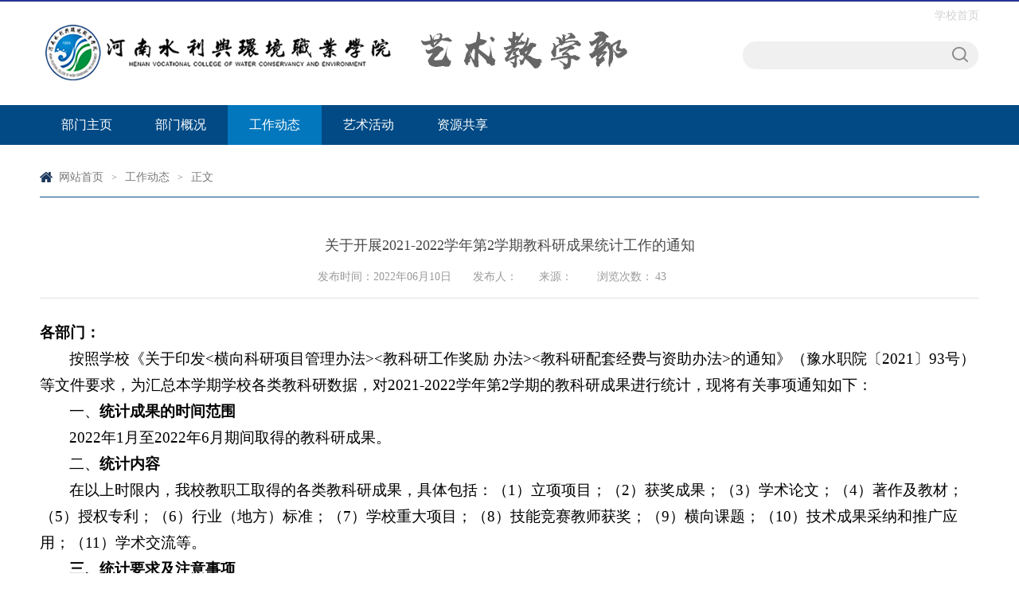

--- FILE ---
content_type: text/html
request_url: https://ysjy.hwec.edu.cn/info/1063/1214.htm
body_size: 5544
content:
<!DOCTYPE html>
<html>
<head>
<meta http-equiv="X-UA-Compatible" content="IE=edge,chrome=1"> 
<meta charset="UTF-8">
<title>关于开展2021-2022学年第2学期教科研成果统计工作的通知-艺术教学部</title><meta name="pageType" content="3">
<meta name="pageTitle" content="关于开展2021-2022学年第2学期教科研成果统计工作的通知">
<META Name="keywords" Content="艺术教学部,工作动态,关于,开展,2021-2022,2021,2022,学年,学期,教科研,科研成果,科研,研成,成果,统计工作,统计,计工,工作,通知" />
<META Name="description" Content="各部门：按照学校《关于印发&lt;横向科研项目管理办法&gt;&lt;教科研工作奖励 办法&gt;&lt;教科研配套经费与资助办法&gt;的通知》（豫水职院〔2021〕93号）等文件要求，为汇总本学期学校各类教科研数据，对2021-2022学年第2学期的教科研成果进行统计，现将有关事项通知如下：一、统计成果的时间范围2022年1月至2022年6月期间取得的教科研成果。二、统计内容在以上时限内，我校教职工取得的各类教科研成果，具体包括：（1）立项项目；（2）获奖成果..." />

<link rel="stylesheet" href="../../style/public.css" />
<link rel="stylesheet" href="../../style/master.css" />

<!--Announced by Visual SiteBuilder 9-->
<script language="javascript" src="../../_sitegray/_sitegray.js"></script>
<!-- CustomerNO:77656262657232307e7a475251535742000400004f52 -->
<link rel="stylesheet" type="text/css" href="../../content.vsb.css" />
<script type="text/javascript" src="/system/resource/js/vsbscreen.min.js" id="_vsbscreen" devices="pc|mobile|pad"></script>
<script type="text/javascript" src="/system/resource/js/counter.js"></script>
<script type="text/javascript">_jsq_(1063,'/content.jsp',1214,1407487482)</script>
</head>
<body>
<!--top-->
<div class="stick"></div>
<div class="header">
    
<!-- 网站logo图片地址请在本组件"内容配置-网站logo"处填写 -->
<a href="../../index.htm" title="公共艺术教育教学中心" class="logo"></a>
    <div class="linSea">
        <script language="javascript" src="/system/resource/js/dynclicks.js"></script><script language="javascript" src="/system/resource/js/openlink.js"></script><div class="link">
   <a href="http://172.19.100.223" title="" onclick="_addDynClicks(&#34;wburl&#34;, 1407487482, 62112)">学校首页</a>
</div>


        


<script language="javascript" src="/system/resource/js/base64.js"></script><script language="javascript" src="/system/resource/js/jquery/jquery-latest.min.js"></script><script language="javascript" src="/system/resource/vue/vue.js"></script><script language="javascript" src="/system/resource/vue/bluebird.min.js"></script><script language="javascript" src="/system/resource/vue/axios.js"></script><script language="javascript" src="/system/resource/vue/polyfill.js"></script><script language="javascript" src="/system/resource/vue/token.js"></script><LINK href="/system/resource/vue/static/element/index.css" type="text/css" rel="stylesheet"><script language="javascript" src="/system/resource/vue/static/element/index.js"></script><script language="javascript" src="/system/resource/vue/static/public.js"></script><style>
    #appu2 .qwss{
        height: 31px;
        font-size: 12px;
        min-width: 190px;
        max-width: 600px;
        width: 60%;
        margin-top: -15px;
        outline: none;
        padding-left: 10px;
        border-radius: 2px;
        border: 1px solid #e4e7ed;}
    #appu2 .tj{
        padding-left: 6px;
        letter-spacing: 5px;
        color: white;
        min-width: 53px;
        max-width: 150px;
        height: 32px;
        border: 0;
        border-radius: 2px;
        background-color: #1890FF;
        position: relative;
        top: 1px;
        width: 20%;
        margin-top: -15px;}
</style>
<div id="divu2"></div>
<script type="text/html" id="htmlu2">
    <div id="appu2">
        <div v-if="!isError" class="search"  >
        <span>
        <input type="image" src="../../images/search.png" align="absmiddle" style="cursor: hand" value="" v-on:click="onSubmit()"></span>
    <input   type="text" value="请输入关键字搜索" class="searchText" autocomplete=off v-model=query.keyWord @keyup.enter="onSubmit">


        </div>
        <div v-if="isError" style="color: #b30216; font-size:18px;text-align: center;padding:20px;">
            应用维护中！
        </div>
    </div>
</script>
<script>
    $("#divu2").html($("#htmlu2").text());
</script>
<script>
    var appOwner = "1407487482";
    var token = gettoken(10);
    var urlPrefix = "/aop_component/";

    jQuery.support.cors = true;
    $.ajaxSetup({
        beforeSend: function (request, settings) {
            request.setRequestHeader("Authorization", token);
            request.setRequestHeader("owner", appOwner);
        }
    });

    new Vue({
        el: "#appu2",
        data: function () {
            return {
                query: {
                    keyWord: "",//搜索关键词
                    owner: appOwner,
                    token: token,
                    urlPrefix: urlPrefix,
                    lang:"i18n_zh_CN"
                },
                isError: false
            }
        },
        mounted: function () {
            var _this = this;
            // _this.init();
        },
        methods: {
            init: function(){
                $.ajax({
                    url: "/aop_component//webber/search/test",
                    type: "get",
                    success: function (response) {
                        if (response.code == "0000") {
                        } else if (response.code == "220") {
                            _this.isError = true;
                            console.log(response);
                        } else if (!response.code) {
                            _this.isError = true;
                            console.log(response);
                        }
                    },
                    error: function (response) {
                        _this.isError = true;
                    }
                });
            },
            onSubmit: function (e) {
                var url = "/aop_views/search/modules/resultpc/soso.html";
                if ("10" == "1" || "10" == "2") {
                    url = "" + url;
                }
                var _this = this;
                var query = _this.query;
                if (url.indexOf("?") > -1) {
                    url = url.split("?")[0];
                }
                if (query.keyWord) {
                    var query = new Base64().encode(JSON.stringify(query));
                    window.open(url + "?query=" + query);
                } else {
                    alert("请填写搜索内容")
                }
            },
        }
    })
</script>
    </div>
</div>
<!--nav-->
<div class="nav">
    <div class="innav">
        <UL class="cleafix">
<li><a class="link " href="../../index.htm">部门主页</a></li>

<LI class="mainmenu"><A class="link " href="../../bmgk.htm">部门概况</A>
<DIV id="nav">
<A href="../../bmgk/bmzz.htm">部门职责</A> 
<A href="../../bmgk/bmjj.htm">部门简介</A> 
<A href="../../bmgk/szdw.htm">师资队伍</A> 
</DIV>
</LI>

<LI><A class="link cur " href="../../gzdt.htm">工作动态</A>
</LI>

<LI class="mainmenu"><A class="link " href="../../yshd.htm">艺术活动</A>
<DIV id="nav">
<A href="../../yshd/xsttjs.htm">学生团体介绍</A> 
<A href="../../yshd/ysdt.htm">艺术动态</A> 
</DIV>
</LI>

<LI><A class="link " href="../../zygx.htm">资源共享</A>
</LI>
</UL>
    </div>
</div>

<!--内页主体部分-->
<div class="vsb-box">
    <div class="vsb-container main" containerid="4" columns="4">
        <div class="vsb-space container" columns="4">
            <div class="n_tit cleafix">
 <img src="../../images/ico10.png" /> 
                <a href="../../index.htm">网站首页</a>
              <font>></font>
                <a href="../../gzdt.htm">工作动态</a>
              <font>></font>
                正文
</div>
            <div class="contain">

<script language="javascript" src="../../_dwr/interface/NewsvoteDWR.js"></script><script language="javascript" src="../../_dwr/engine.js"></script><script language="javascript" src="/system/resource/js/news/newscontent.js"></script><script language="javascript" src="/system/resource/js/ajax.js"></script><form name="_newscontent_fromname">
<H2>关于开展2021-2022学年第2学期教科研成果统计工作的通知</H2>
<H3><SPAN>发布时间：2022年06月10日</SPAN><SPAN>发布人： </SPAN><SPAN>来源：
     </SPAN>
<SPAN width="20px;"> 浏览次数：<script>_showDynClicks("wbnews", 1407487482, 1214)</script></SPAN></H3>

<div>
    <div id="vsb_content"><div class="v_news_content">
<p class="vsbcontent_start" style="list-style: none; margin: 0px; padding: 0px; color: rgb(0, 0, 0); text-transform: none; line-height: 33.6px; text-indent: 0em; letter-spacing: normal; font-family: 宋体; font-size: 18.66px; font-style: normal; font-weight: bold; word-spacing: 0px; white-space: normal; orphans: 2; widows: 2; font-variant-ligatures: normal; font-variant-caps: normal; -webkit-text-stroke-width: 0px; text-decoration-style: initial; text-decoration-color: initial;">各部门：</p>
<p style="list-style: none; margin: 0px; padding: 0px; color: rgb(0, 0, 0); text-transform: none; line-height: 33.6px; text-indent: 37.33px; letter-spacing: normal; font-family: 宋体; font-size: 18.66px; font-style: normal; font-weight: 400; word-spacing: 0px; white-space: normal; orphans: 2; widows: 2; font-variant-ligatures: normal; font-variant-caps: normal; -webkit-text-stroke-width: 0px; text-decoration-style: initial; text-decoration-color: initial;">按照学校《关于印发&lt;横向科研项目管理办法&gt;&lt;教科研工作奖励 办法&gt;&lt;教科研配套经费与资助办法&gt;的通知》（豫水职院〔2021〕93号）等文件要求，为汇总本学期学校各类教科研数据，对2021-2022学年第2学期的教科研成果进行统计，现将有关事项通知如下：</p>
<p style="list-style: none; margin: 0px; padding: 0px; color: rgb(0, 0, 0); text-transform: none; line-height: 33.6px; text-indent: 37.33px; letter-spacing: normal; font-family: 宋体; font-size: 18.66px; font-style: normal; font-weight: 400; word-spacing: 0px; white-space: normal; orphans: 2; widows: 2; font-variant-ligatures: normal; font-variant-caps: normal; -webkit-text-stroke-width: 0px; text-decoration-style: initial; text-decoration-color: initial;">一、<strong style="margin: 0px; padding: 0px;">统计成果的时间范围</strong></p>
<p style="list-style: none; margin: 0px; padding: 0px; color: rgb(0, 0, 0); text-transform: none; line-height: 33.6px; text-indent: 37.33px; letter-spacing: normal; font-family: 宋体; font-size: 18.66px; font-style: normal; font-weight: 400; word-spacing: 0px; white-space: normal; orphans: 2; widows: 2; font-variant-ligatures: normal; font-variant-caps: normal; -webkit-text-stroke-width: 0px; text-decoration-style: initial; text-decoration-color: initial;">2022年1月至2022年6月期间取得的教科研成果。</p>
<p style="list-style: none; margin: 0px; padding: 0px; color: rgb(0, 0, 0); text-transform: none; line-height: 33.6px; text-indent: 37.33px; letter-spacing: normal; font-family: 宋体; font-size: 18.66px; font-style: normal; font-weight: 400; word-spacing: 0px; white-space: normal; orphans: 2; widows: 2; font-variant-ligatures: normal; font-variant-caps: normal; -webkit-text-stroke-width: 0px; text-decoration-style: initial; text-decoration-color: initial;">二、<strong style="margin: 0px; padding: 0px;">统计内容</strong></p>
<p style="list-style: none; margin: 0px; padding: 0px; color: rgb(0, 0, 0); text-transform: none; line-height: 33.6px; text-indent: 37.33px; letter-spacing: normal; font-family: 宋体; font-size: 18.66px; font-style: normal; font-weight: 400; word-spacing: 0px; white-space: normal; orphans: 2; widows: 2; font-variant-ligatures: normal; font-variant-caps: normal; -webkit-text-stroke-width: 0px; text-decoration-style: initial; text-decoration-color: initial;">在以上时限内，我校教职工取得的各类教科研成果，具体包括：（1）立项项目；（2）获奖成果；（3）学术论文；（4）著作及教材；（5）授权专利；（6）行业（地方）标准；（7）学校重大项目；（8）技能竞赛教师获奖；（9）横向课题；（10）技术成果采纳和推广应用；（11）学术交流等。</p>
<p style="list-style: none; margin: 0px; padding: 0px; color: rgb(0, 0, 0); text-transform: none; line-height: 33.6px; text-indent: 37.33px; letter-spacing: normal; font-family: 宋体; font-size: 18.66px; font-style: normal; font-weight: 400; word-spacing: 0px; white-space: normal; orphans: 2; widows: 2; font-variant-ligatures: normal; font-variant-caps: normal; -webkit-text-stroke-width: 0px; text-decoration-style: initial; text-decoration-color: initial;"><strong style="margin: 0px; padding: 0px;">三、统计要求及注意事项</strong></p>
<p style="list-style: none; margin: 0px; padding: 0px; color: rgb(0, 0, 0); text-transform: none; line-height: 33.6px; text-indent: 37.33px; letter-spacing: normal; font-family: 宋体; font-size: 18.66px; font-style: normal; font-weight: 400; word-spacing: 0px; white-space: normal; orphans: 2; widows: 2; font-variant-ligatures: normal; font-variant-caps: normal; -webkit-text-stroke-width: 0px; text-decoration-style: initial; text-decoration-color: initial;"><strong style="margin: 0px; padding: 0px;">（</strong><strong style="margin: 0px; padding: 0px;">一</strong><strong style="margin: 0px; padding: 0px;">）统计要求</strong></p>
<p style="list-style: none; margin: 0px; padding: 0px; color: rgb(0, 0, 0); text-transform: none; line-height: 33.6px; text-indent: 37.33px; letter-spacing: normal; font-family: 宋体; font-size: 18.66px; font-style: normal; font-weight: 400; word-spacing: 0px; white-space: normal; orphans: 2; widows: 2; font-variant-ligatures: normal; font-variant-caps: normal; -webkit-text-stroke-width: 0px; text-decoration-style: initial; text-decoration-color: initial;">1.高度重视</p>
<p style="list-style: none; margin: 0px; padding: 0px; color: rgb(0, 0, 0); text-transform: none; line-height: 33.6px; text-indent: 37.33px; letter-spacing: normal; font-family: 宋体; font-size: 18.66px; font-style: normal; font-weight: 400; word-spacing: 0px; white-space: normal; orphans: 2; widows: 2; font-variant-ligatures: normal; font-variant-caps: normal; -webkit-text-stroke-width: 0px; text-decoration-style: initial; text-decoration-color: initial;">教科研成果统计是学校全面掌握教科研发展情况的重要方式，是学校实行科学决策、宏观管理的重要基础性工作，是开展评先、晋级、教科研成果奖励的重要依据，请各部门务必高度重视，认真组织做好本次统计工作，确保该项工作按时、顺利、准确完成。</p>
<p style="list-style: none; margin: 0px; padding: 0px; color: rgb(0, 0, 0); text-transform: none; line-height: 33.6px; text-indent: 37.33px; letter-spacing: normal; font-family: 宋体; font-size: 18.66px; font-style: normal; font-weight: 400; word-spacing: 0px; white-space: normal; orphans: 2; widows: 2; font-variant-ligatures: normal; font-variant-caps: normal; -webkit-text-stroke-width: 0px; text-decoration-style: initial; text-decoration-color: initial;">2.如实填报</p>
<p style="list-style: none; margin: 0px; padding: 0px; color: rgb(0, 0, 0); text-transform: none; line-height: 33.6px; text-indent: 37.33px; letter-spacing: normal; font-family: 宋体; font-size: 18.66px; font-style: normal; font-weight: 400; word-spacing: 0px; white-space: normal; orphans: 2; widows: 2; font-variant-ligatures: normal; font-variant-caps: normal; -webkit-text-stroke-width: 0px; text-decoration-style: initial; text-decoration-color: initial;">教职工个人于2022年6月22日前<strong style="margin: 0px; padding: 0px;">登录</strong><strong style="margin: 0px; padding: 0px;">数字校园</strong><strong style="margin: 0px; padding: 0px;">“科研系统”，将成果详细情况进行逐项</strong><strong style="margin: 0px; padding: 0px;">登记</strong><strong style="margin: 0px; padding: 0px;">，并上传以下内容的</strong><strong style="margin: 0px; padding: 0px;">电子</strong><strong style="margin: 0px; padding: 0px;">扫描件</strong>，经个人检查无误后，再提交部门审核，具体如下：</p>
<p style="list-style: none; margin: 0px; padding: 0px; color: rgb(0, 0, 0); text-transform: none; line-height: 33.6px; text-indent: 37.33px; letter-spacing: normal; font-family: 宋体; font-size: 18.66px; font-style: normal; font-weight: 400; word-spacing: 0px; white-space: normal; orphans: 2; widows: 2; font-variant-ligatures: normal; font-variant-caps: normal; -webkit-text-stroke-width: 0px; text-decoration-style: initial; text-decoration-color: initial;">（1）项目：纵向项目立项通知书及立项文件；横向课题需提供合作协议书。如项目已结项，请及时上传结项证书及结项文件。</p>
<p style="list-style: none; margin: 0px; padding: 0px; color: rgb(0, 0, 0); text-transform: none; line-height: 33.6px; text-indent: 37.33px; letter-spacing: normal; font-family: 宋体; font-size: 18.66px; font-style: normal; font-weight: 400; word-spacing: 0px; white-space: normal; orphans: 2; widows: 2; font-variant-ligatures: normal; font-variant-caps: normal; -webkit-text-stroke-width: 0px; text-decoration-style: initial; text-decoration-color: initial;">（2）成果：获奖证书及获奖文件。</p>
<p style="list-style: none; margin: 0px; padding: 0px; color: rgb(0, 0, 0); text-transform: none; line-height: 33.6px; text-indent: 37.33px; letter-spacing: normal; font-family: 宋体; font-size: 18.66px; font-style: normal; font-weight: 400; word-spacing: 0px; white-space: normal; orphans: 2; widows: 2; font-variant-ligatures: normal; font-variant-caps: normal; -webkit-text-stroke-width: 0px; text-decoration-style: initial; text-decoration-color: initial;">（3）论文：论文佐证资料（含期刊封面、版权页、目录页、论文所有正文页、知网或万方等检索机构检索页的截图）。SCI、SSCI、EI等外文期刊收录论文需同时提供检索证明。</p>
<p style="list-style: none; margin: 0px; padding: 0px; color: rgb(0, 0, 0); text-transform: none; line-height: 33.6px; text-indent: 37.33px; letter-spacing: normal; font-family: 宋体; font-size: 18.66px; font-style: normal; font-weight: 400; word-spacing: 0px; white-space: normal; orphans: 2; widows: 2; font-variant-ligatures: normal; font-variant-caps: normal; -webkit-text-stroke-width: 0px; text-decoration-style: initial; text-decoration-color: initial;">（4）著作、教材：包含封面、版权页、显示作者参编章节或字数页以及国家新闻出版署检索页（CIP号）的佐证文件。</p>
<p style="list-style: none; margin: 0px; padding: 0px; color: rgb(0, 0, 0); text-transform: none; line-height: 33.6px; text-indent: 37.33px; letter-spacing: normal; font-family: 宋体; font-size: 18.66px; font-style: normal; font-weight: 400; word-spacing: 0px; white-space: normal; orphans: 2; widows: 2; font-variant-ligatures: normal; font-variant-caps: normal; -webkit-text-stroke-width: 0px; text-decoration-style: initial; text-decoration-color: initial;">（5）授权专利：专利证书。</p>
<p style="list-style: none; margin: 0px; padding: 0px; color: rgb(0, 0, 0); text-transform: none; line-height: 33.6px; text-indent: 37.33px; letter-spacing: normal; font-family: 宋体; font-size: 18.66px; font-style: normal; font-weight: 400; word-spacing: 0px; white-space: normal; orphans: 2; widows: 2; font-variant-ligatures: normal; font-variant-caps: normal; -webkit-text-stroke-width: 0px; text-decoration-style: initial; text-decoration-color: initial;">（6）行业（地方）标准：发布公告及标准正式出版文本，需要备案的同时提供备案公告。</p>
<p style="list-style: none; margin: 0px; padding: 0px; color: rgb(0, 0, 0); text-transform: none; line-height: 33.6px; text-indent: 37.33px; letter-spacing: normal; font-family: 宋体; font-size: 18.66px; font-style: normal; font-weight: 400; word-spacing: 0px; white-space: normal; orphans: 2; widows: 2; font-variant-ligatures: normal; font-variant-caps: normal; -webkit-text-stroke-width: 0px; text-decoration-style: initial; text-decoration-color: initial;">（7）技术成果采纳和推广应用：政府或企事业单位的采纳证明、技术应用证明等。</p>
<p style="list-style: none; margin: 0px; padding: 0px; color: rgb(0, 0, 0); text-transform: none; line-height: 33.6px; text-indent: 37.33px; letter-spacing: normal; font-family: 宋体; font-size: 18.66px; font-style: normal; font-weight: 400; word-spacing: 0px; white-space: normal; orphans: 2; widows: 2; font-variant-ligatures: normal; font-variant-caps: normal; -webkit-text-stroke-width: 0px; text-decoration-style: initial; text-decoration-color: initial;">（8）其它必要或能够起佐证作用的扫描件1份。</p>
<p style="list-style: none; margin: 0px; padding: 0px; color: rgb(0, 0, 0); text-transform: none; line-height: 33.6px; text-indent: 37.33px; letter-spacing: normal; font-family: 宋体; font-size: 18.66px; font-style: normal; font-weight: 400; word-spacing: 0px; white-space: normal; orphans: 2; widows: 2; font-variant-ligatures: normal; font-variant-caps: normal; -webkit-text-stroke-width: 0px; text-decoration-style: initial; text-decoration-color: initial;">3.严格审核</p>
<p style="list-style: none; margin: 0px; padding: 0px; color: rgb(0, 0, 0); text-transform: none; line-height: 33.6px; text-indent: 37.33px; letter-spacing: normal; font-family: 宋体; font-size: 18.66px; font-style: normal; font-weight: 400; word-spacing: 0px; white-space: normal; orphans: 2; widows: 2; font-variant-ligatures: normal; font-variant-caps: normal; -webkit-text-stroke-width: 0px; text-decoration-style: initial; text-decoration-color: initial;">请各部门科研管理人员于2022年6月25日前对所属教职员工在线提交的资料进行线上审核（重点审核上传信息真实性，上传文件是否与填写信息一致，电子扫描件的清晰度等问题），如有不符合申报要求者，请通知教师个人及时修改完善，信息无误的及时完成审核。</p>
<p style="list-style: none; margin: 0px; padding: 0px; color: rgb(0, 0, 0); text-transform: none; line-height: 33.6px; text-indent: 37.33px; letter-spacing: normal; font-family: 宋体; font-size: 18.66px; font-style: normal; font-weight: 400; word-spacing: 0px; white-space: normal; orphans: 2; widows: 2; font-variant-ligatures: normal; font-variant-caps: normal; -webkit-text-stroke-width: 0px; text-decoration-style: initial; text-decoration-color: initial;"><strong style="margin: 0px; padding: 0px;">（</strong><strong style="margin: 0px; padding: 0px;">二</strong><strong style="margin: 0px; padding: 0px;">）其他事项</strong></p>
<p style="list-style: none; margin: 0px; padding: 0px; color: rgb(0, 0, 0); text-transform: none; line-height: 33.6px; text-indent: 37.33px; letter-spacing: normal; font-family: 宋体; font-size: 18.66px; font-style: normal; font-weight: 400; word-spacing: 0px; white-space: normal; orphans: 2; widows: 2; font-variant-ligatures: normal; font-variant-caps: normal; -webkit-text-stroke-width: 0px; text-decoration-style: initial; text-decoration-color: initial;">1.对在本次统计时间范围内，教职工本人不上报的成果，本学期教科研成果奖评定时将不予认定。</p>
<p style="list-style: none; margin: 0px; padding: 0px; color: rgb(0, 0, 0); text-transform: none; line-height: 33.6px; text-indent: 37.33px; letter-spacing: normal; font-family: 宋体; font-size: 18.66px; font-style: normal; font-weight: 400; word-spacing: 0px; white-space: normal; orphans: 2; widows: 2; font-variant-ligatures: normal; font-variant-caps: normal; -webkit-text-stroke-width: 0px; text-decoration-style: initial; text-decoration-color: initial;">2.如遇到信息无法提交的情况，请及时更新或更换浏览器。如使用360等浏览器的，请把浏览器模式设置为极速模式后再录入。</p>
<p style="list-style: none; margin: 0px; padding: 0px; color: rgb(0, 0, 0); text-transform: none; line-height: 33.6px; text-indent: 37.33px; letter-spacing: normal; font-family: 宋体; font-size: 18.66px; font-style: normal; font-weight: 400; word-spacing: 0px; white-space: normal; orphans: 2; widows: 2; font-variant-ligatures: normal; font-variant-caps: normal; -webkit-text-stroke-width: 0px; text-decoration-style: initial; text-decoration-color: initial;">联系人：李老师0371-65821024，张老师0371-65821025</p>
<p style="list-style: none; margin: 0px; padding: 0px; text-align: right; color: rgb(0, 0, 0); text-transform: none; line-height: 33.6px; text-indent: 37.33px; letter-spacing: normal; font-family: 宋体; font-size: 18.66px; font-style: normal; font-weight: 400; word-spacing: 0px; white-space: normal; orphans: 2; widows: 2; font-variant-ligatures: normal; font-variant-caps: normal; -webkit-text-stroke-width: 0px; text-decoration-style: initial; text-decoration-color: initial;"><br data-filtered="filtered" style="margin: 0px; padding: 0px;"></p>
<p style="list-style: none; margin: 0px; padding: 0px; text-align: right; color: rgb(0, 0, 0); text-transform: none; line-height: 33.6px; text-indent: 37.33px; letter-spacing: normal; font-family: 宋体; font-size: 18.66px; font-style: normal; font-weight: 400; word-spacing: 0px; white-space: normal; orphans: 2; widows: 2; font-variant-ligatures: normal; font-variant-caps: normal; -webkit-text-stroke-width: 0px; text-decoration-style: initial; text-decoration-color: initial;">科研外事处</p>
<p class="vsbcontent_end" style="list-style: none; margin: 0px; padding: 0px; text-align: right; color: rgb(0, 0, 0); text-transform: none; line-height: 33.6px; text-indent: 0em; letter-spacing: normal; font-family: 宋体; font-size: 18.66px; font-style: normal; font-weight: 400; word-spacing: 0px; white-space: normal; orphans: 2; widows: 2; font-variant-ligatures: normal; font-variant-caps: normal; -webkit-text-stroke-width: 0px; text-decoration-style: initial; text-decoration-color: initial;">2022年6月10日</p>
<p></p>
</div></div><div id="div_vote_id"></div>
        <p align="right">
        上一条：<a href="1215.htm">河南水利与环境职业学院2022年暑假安全提醒告知书</a>
        下一条：<a href="1213.htm">关于开展2022年度河南省教育科学研究优秀成果评选工作的通知</a>
    </p>
    <p align="right">【<a href="javascript:window.opener=null;window.open('','_self');window.close();">关闭</a>】</p>
</div>
</form>

</div>
        </div>
    </div>
    
    <!--main_thirteen-->

</div>

<!--bottom-->
<div class="bottom">
    <div class="main"></div>
</div>

<!--footer-->
<div class="footer"><!-- 版权内容请在本组件"内容配置-版权"处填写 -->
<p style="text-align: center; line-height: 24px">版权所有：河南水利与环境职业学院 &nbsp;| &nbsp;<a href="http://beian.miit.gov.cn/" target="_blank" style="text-decoration: none; color: #000"><span hover="text-decoration:underline" style="color: #ffffff">豫ICP备05018154号</span></a>&nbsp;| &nbsp;技术支持：信息化管理办公室<br />学校地址：郑州市花园路136号 &nbsp;| &nbsp;邮编：450008<br />招生咨询电话：0371-65821035</p></div>
</body>
<script type="text/javascript" src="../../js/bdtxk.js"></script>
<script type="text/javascript" src="../../js/bdtxk2.js"></script>
<script type="text/javascript" src="../../js/index.js"></script>
<script type="text/javascript" src="../../js/jquery.SuperSlide.js"></script>

</html>


















--- FILE ---
content_type: text/css
request_url: https://ysjy.hwec.edu.cn/style/master.css
body_size: 5501
content:
@charset "utf-8";
body {padding:0px;margin:0px;font-size:14px;font-family:"微软雅黑";color:#575757;min-width: 1200px;}
ul,li,dl,dt,dd,p { padding:0px; margin:0px; list-style-type:none;}
a { text-decoration:none;}
img { border:0px;}
h1,h2 { padding:0px; margin:0px; font-weight:normal;}
.clear { padding:0px; margin:0px; clear:both; height:0px; line-height:0px; font-size:0px;}




/*头部样式*/



.stick {
	width: 100%;
	height: 2px;
	background: #1a7a32;
}
.header {
	width: 1180px;
	height: 130px;
	margin: 0 auto;
}

.logo {
	width: 550px;
	height: 130px;
	float: left;
	background: url(../images/logo_1.png) no-repeat left center;
	display: block;
}
.linSea {
	width: 297px;
	height: 130px;
	float: right;
}
.linSea .link {
	width: 100%;
	height: 36px;
	text-align: right;
	line-height: 36px;
}
.linSea .link a {
	color: #d1d1d1;
}
.linSea .link a:hover {
	color: #25ac60;
}
.linSea .link font {
	padding: 0 8px;
	color: #d1d1d1;
	font-size: 12px;
}
.linSea .search {
	width: 100%;
	height: 35px;
	margin-top: 14px;
	background: url(../images/search_bj.png) no-repeat;
}
.linSea .search span {
	width: 24px;
	height: 24px;
	margin-top: 4px;
	margin-right: 12px;
	display: block;
	float: right;
}
.linSea .search .searchText {
	width: 245px;
	_width: 230px;
	height: 24px;
	font-size: 14px;
	color: #a2a2a2;
	margin-top: 5px;
	margin-left: 16px;
	background: #f0f0f0;
	border: 0px;
	outline: none;
	line-height: 24px;
	font-family: "微软雅黑";
}

/*nav*/
.nav {
	width: 100%;
	height: 50px;
	background: #00a44e;
	position: relative;
	z-index: 9;
}
.innav {
	width: 1180px;
	height: 50px;
	margin: 0 auto;
}
.innav ul li {
	width: 118px;
	height: 50px;
	display: block;
	float: left;
	text-align: center;
	line-height: 50px;
	position:relative;
}
.innav ul li:hover {
	background: #0c7124;
}
.innav ul li a {
	color: #ffffff;
	font-size: 16px;
	display: block;
}
.innav ul li a.cur{
	background: #0c7124;
}
#nav{
	width:100%;
	line-height: 40px;
	font-size:16px;
	background: rgba(0,0,0,0.4);
	filter: progid:DXImageTransform.Microsoft.gradient(startColorstr='#44000000',endColorstr='#44000000');      /*IE6,IE7*/ 
    -ms-filter:"progid:DXImageTransform.Microsoft.gradient(startColorstr='#44000000', endColorstr='#44000000')";      /*IE8*/
	position:absolute;
	top:50px;
	left:0px;
	display: none;
	z-index: 99999;
}
.innav ul li #nav a{
	font-size: 14px;
	height: 50px;
	line-height: 50px;
}
#nav a:hover{
	background: #0c7124;
}

/*banner*/
.banner{
	width: 100%;
	height: auto;
	overflow: hidden;
}
.slideBox {
	width: 100%;
	overflow: hidden;
	position: relative;
	margin-bottom: 20px;
}
.slideBox1{
	height: 417px;
}
.slideBox .bd {
	position: relative;
	height: 100%;
	z-index: 0;
}
.slideBox .bd li {
	zoom: 1;
	vertical-align: middle;
}
/*前/后按钮代码 */
.slideBox .prev,
.slideBox .next {
	position: absolute;
	left: 16.5%;
	top: 50%;
	display: block;
	-moz-transition: all 0s ease-in;
	-webkit-transition: all 0s ease-in;
	-o-transition: all 0s ease-in;
	transition: all 0s ease-in;
}
.slideBox1 .prev,
.slideBox1 .next {
	margin-top: -41px;
	width: 44px;
	height: 82px;
	background: url(../images/arrow.png) 0 0 no-repeat;
}
.slideBox .next {
	left: auto;
	right: 16.5%;
	background-position: right 0; 
}
.slideBox1 .prev:hover{
	-moz-transition: all 0s ease-in;
	-webkit-transition: all 0s ease-in;
	-o-transition: all 0s ease-in;
	transition: all 0s ease-in;
	background-position: 0 bottom;
}
.slideBox1 .next:hover{
	-moz-transition: all 0s ease-in;
	-webkit-transition: all 0s ease-in;
	-o-transition: all 0s ease-in;
	transition: all 0s ease-in;
	background-position: right bottom;
}

/*banner2*/
.slideBox2 .hd {
	height: 10px;
	overflow: hidden;
	position: absolute;
	width: 1180px;
	left: 50%;
	margin-left: -590px;
	bottom: 19px;
	z-index: 1;
}
.slideBox2 .hd ul {
	overflow: hidden;
	zoom: 1;
}
.slideBox2 .hd ul li {
	float: right;
	margin-left: 14px;
	width: 10px;
	height: 10px;
	background: #fff;
	cursor: pointer;
	border-radius: 50%;
}
.slideBox2 .hd ul li.on {
	background: #00a44e;
}
.slideBox2 .bd li {
	position: relative;
}
.slideBox2 .bd li .tit{
	height: 48px;
	position: absolute;
	bottom: 0;
	width: 100%;
	color: #fff;
	font-size: 18px;
	line-height: 48px;
	background: rgba(0,0,0,0.5);
	filter: progid:DXImageTransform.Microsoft.gradient(startColorstr='#55000000',endColorstr='#55000000');      /*IE6,IE7*/ 
    -ms-filter:"progid:DXImageTransform.Microsoft.gradient(startColorstr='#55000000', endColorstr='#55000000')";      /*IE8*/
}
.slideBox2 .bd li .tit p{
	width: 1180px;
	margin: 0 auto;
}
/*banner3*/
.slideBox3 .hd {
	overflow:hidden;
	position:absolute;
	bottom:20px;
	z-index:1;
	left: 50%;
	margin-left: -54px;
}
.slideBox3 .hd ul {
	overflow:hidden;
	zoom:1;
	float:left;
}
.slideBox3 .hd ul li {
	float:left;
	margin: 0 5px;
	width: 26px;
	height: 5px;
	text-align: center;
	background: #aaa;
	cursor: pointer;
}
.slideBox3 .hd ul li.on {
	background: #fff;
}
.slideBox3 .prev,
.slideBox3 .next {
	margin-top: -22px;
	width: 44px;
	height: 44px;
	background: url(../images/arrow1.png) 0 0 no-repeat;
}
.slideBox3 .next {
	background-position: right 0; 
}

/*main_one*/
.main {
	width: 1200px;
	margin: 0 auto;
	height: auto;
	overflow: hidden;
}
.oneLeft, .fourLeft, .fiveLeft, .sixLeft, .sevenLeft {
	width: 880px;
	padding-left: 10px;
	padding-right: 10px;
	float: left;
	margin-bottom: 20px;
}
.oneRight, .fourRight, .fiveRight, .sixRight, .sevenRight {
	width: 280px;
	padding-left: 10px;
	padding-right: 10px;
	margin-bottom: 20px;
	float: left;
}
.oneTitle {
	width: 100%;
	height: 40px;
	margin-bottom: 16px;
	display: block;
	border-bottom: 1px solid #00a44e;
	line-height: 40px;
	text-align: right;
}
.oneTitle span {
	padding-left: 20px;
	padding-right: 20px;
	height: 40px;
	display: block;
	float: left;
	background: #00a44e;
	font-size: 16px;
	color: #fff;
}
.oneTitle a {
	font-size: 14px;
	color: #a2a2a2;
}
.oneTitle a:hover {
	color: #00a44e;
}
.oneTitle a font {
	font: 12px/12px consolas;
}
.oneLis {
	width: 100%;
	height: auto;
}
.oneLisImg {
	width: 380px;
	height: auto;
	float: left;
	position: relative;
}
.oneLisImg .hd {
	height: 8px;
	overflow: hidden;
	position: absolute;
	right: 4px;
	bottom: 16px;
	z-index: 1;
}
.oneLisImg .hd ul {
	overflow: hidden;
	zoom: 1;
	float: left;
}
.oneLisImg .hd ul li {
	float: left;
	margin-right: 8px;
	width: 8px;
	height: 8px;
	text-align: center;
	background: #7a7a7a;
	cursor: pointer;
	border-radius: 50%;
}
.oneLisImg .hd ul li.on {
	background: #fff;
}
.oneLisImg .bd {
	position: relative;
	height: 100%;
	z-index: 0;
}
.oneLisImg .bd li {
	zoom: 1;
	vertical-align: middle;
}
.oneLisImg .bd img {
	width: 100%;
	display: block;
	position: relative;
}
.oneLisImg .bd li p{
	font-size: 16px;
	color: #fff;
	width: 100%;
	height: 44px;
	line-height: 44px;
	background: rgba(0,0,0,0.5);
	filter: progid:DXImageTransform.Microsoft.gradient(startColorstr='#55000000',endColorstr='#55000000');      /*IE6,IE7*/ 
    -ms-filter:"progid:DXImageTransform.Microsoft.gradient(startColorstr='#55000000', endColorstr='#55000000')";      /*IE8*/
	position: absolute;
	text-indent: 10px;
	bottom: 0;
}
.oneLis .new_list {
	width: 480px;
	padding-left: 20px;
	display: block;
	float: left;
}
.oneLis .new_list li {
	width: 470px;
	height: 32px;
	padding-left: 10px;
	display: block;
	float: left;
	line-height: 32px;
	background: url(../images/ico1.png) no-repeat left center;
}
.oneLis .new_list li a {
	color: #575757;
}
.oneLis .new_list li a:hover {
	color: #00a44e;
}
.oneLis .new_list li a span {
	float: right;
}
.oneRight img {
	width: 100%;
	height: auto;
	margin-bottom: 5px;
}
.oneRight p {
	text-indent: 2em;
	line-height: 32px;
}
.oneRight p a {
	color: #00a44e;
}
.oneRight p a:hover{
	color: #03bd5b;
}

/*广告*/
.adv {
	width: 1180PX;
	height: 98px;
	padding-left: 10PX;
	padding-right: 10PX;
	margin-bottom: 20px;
}

/*main_two*/
.twoMain, .threeMain, .eightMain, .thirteenMain {
	width: 1180px;
	padding-left: 10px;
	padding-right: 10px;
	margin-bottom: 20px;
}
.twoLis {
	width: 100%;
	height: auto;
}
.twoLisImg {
	width: 380px;
	height: auto;
	float: left;
	background: #f6f6f6;
}
.twoLisImg img {
	width: 100%;
	}
.twoLisImg h2{
	font-size: 16px;
	color: #373737;
	text-align: center;
	line-height:26px;
	padding-top: 6px;
}
.twoLisImg p {
	font-size: 14px;
	color: #717171;
	padding: 0 6px 6px;
	text-indent: 2em;
}
.twoLisImg p a {
	color: #00a44e;
}
.twoLisImg p a:hover {
	color: #03bd5b;
}
.twoLis .main2_list {
	width: 800px;
	display: block;
	float: left;
}
.twoLis .main2_list li {
	width: 355px;
	_width: 370px;
	height: auto;
	margin-left: 20px;
	display: block;
	float: left;
}
.twoLis .main2_list li a {
	color: #575757;
	display: block;
	padding-bottom: 12px;
	margin-bottom: 12px;
	border-bottom: 1px solid #e2e2e2;
}
.twoLis .main2_list li a:hover {
	color: #00a44e;
	text-decoration: underline;
}
.twoLis .main2_list li a.marr{
	margin-bottom: 0px;
	border-bottom: none;
}

/*main_three*/
.thereLis {
	width: 100%;
	height: auto;
}
.thereLis li {
	width: 280px;
	height: auto;
	display: block;
	float: left;
	padding-right: 20px;
}
.thereLis li.marr{
	padding-right: 0;
}
.thereLis li img {
	width: 100%;
	display: block;
}
.thereLis li a.tit{
	width: 100%;
	height: 40px;
	display: block;
	font-size: 16px;
	line-height: 40px;
	color: #373737;
}
.thereLis li a.tit:hover{
	color: #00a44e;
	text-decoration: underline;
}
.thereLis li p {
	width: 280px;
	height: auto;
	display: block;
	text-indent: 2em;
	line-height: 25px;
	color: #878787;
}
.thereLis li p a {
	color: #00a44e;
}
.thereLis li p a:hover {
	color: #03bd5b;
}

/*main_four*/
.fourlist{
	width: 100%;
	height: auto;
}
.fourlist li{
	width: 100%;
	height: auto;
	padding-bottom: 16px;
	margin-bottom: 16px;
	border-bottom: 1px solid #ececec;
}
.fourlist li.marr{
	border-bottom: 0;
	margin-bottom: 0;
	padding-bottom: 0;
}
.fourlist li .four_img{
	display: block;
	width: 200px;
}
.fourlist li .four_img img{
	width: 100%;
}
.fourlist li .four_r{
	padding-left: 20px;
	width: 660px;
}
.fourlist li .four_r a.tit{
	font-size: 16px;
	line-height: 30px;
	color: #3d3d3d;
}
.fourlist li .four_r a.tit:hover{
	color: #0c7124;
	text-decoration: underline;
}
.fourlist li .four_r p{
	font-size: 14px;
	color: #838383;
	text-indent: 2em;
	padding-top: 6px;
	line-height: 24px;
}
.fourlist li .four_r .four_ico{
	width: 100%;
	text-align: right;
	font-size: 12px;
	color: #9d9d9d;
	padding-top: 16px;
}
.fourlist li .four_r .four_ico span {
    height: 12px;
    display: block;
    float: right;
    line-height: 12px;
    font-size: 12px;
    color: #9e9e9e;
}
.fourlist li .four_r .four_ico span.vie {
	padding-left: 17px;
	padding-right: 20px;
    background: url(../images/ico2.png) no-repeat left center;
width:15px;
}
.fourlist li .four_r .four_ico span.time {
    width: 70px;
    padding-left: 15px;
    background: url(../images/ico3.png) no-repeat left center;
}
.fourRight .four_rt{
	width: 100%;
}
.fourRight .four_rt h2{
	font-size: 16px;
	line-height: 30px;
	color: #454545;
}
.fourRight .four_rt form{
	width: 100%;
}
/*Radio*/
.WellForm .WellRadio{
	float: left;
	width:15px;
	height:15px;
	cursor:pointer;
	overflow:hidden;
	margin: 10px 6px 0;
	background: url(../images/ico9.png) no-repeat;
}
.WellForm .WellRadioH{background-position:right 0px;}
.WellForm .WellRadio input{margin-top:13px;display:none;}
form .item{
	width:100%;
	margin-bottom:10px;
}
form pre{
	height: 27px;
	line-height: 27px;
	margin: 23px 0;
	_margin: 23px 0 2px 0;
	display: block;
	font-size: 14px;
	color: #666;
	float: left;
	margin-left: 10px;
	width: 250px;
}
form .item em{
	display: block;
	width: 100%;
	float: left;
	border-bottom: 1px solid #ececec;
}
.fourRight .four_rt form .sub{
	width: 100%;
	margin-top: 16px;
	*margin-top: 36px;
}
.fourRight .four_rt form .sub a{
	float: left;
	font-size: 16px;
	color: #fff;
	border-radius: 2px;
	text-align: center;
	line-height: 40px;
}
.fourRight .four_rt form .sub a.tijiao{
	background: #00a44e;
	padding: 0 30px;
	margin-left: 22px;
}
.fourRight .four_rt form .sub a.tijiao:hover{
	background: #04b85a;
}
.fourRight .four_rt form .sub a.ck{
	background: #e98400;
	padding: 0 14px;
	margin-left: 20px;
}
.fourRight .four_rt form .sub a.ck:hover{
	background: #f68f08;
}

/*main_five*/
.five_list{
	width: 100%;
	height: auto;
}
.five_list li{
	width: 100%;
	height: auto;
	padding-bottom: 12px;
	margin-bottom: 12px;
	border-bottom: 1px dashed #c5c5c5;
}
.five_list li.marr{
	margin-bottom: 0px;
}
.five_list li h2 a.tit{
	font-size: 16px;
	color: #5b5b5b;
	line-height: 24px;
	float: left;
}
.five_list li h2 a.tit:hover{
	color: #0c7124;
	text-decoration: underline;
}
.five_list li h2 span.time{
	float: right;
	font-size: 14px;
	color: #969696;
}
.five_list li p{
	font-size: 14px;
	color: #848484;
	display: block;
	text-indent: 2em;
	line-height: 23px;
	padding-top: 8px;
}
.five_list li p a{
	color: #00a44e;
}
.five_list li p a:hover{
	color: #03b859;
}
.fiver_list{
	width: 100%;
}
.fiver_list li {
    height: 30px;
    padding-left: 10px;
    display: block;
    font-size: 14px;
    line-height: 30px;
    background: url(../images/ico1.png) no-repeat left center;
}
.fiver_list li a{
	color: #545454;
}
.fiver_list li a:hover{
	color: #0c7124;
	text-decoration: underline;
}

/*main_six*/
.six_list{
	width: 100%;
	height: auto;
}
.six_list li{
	float: left;
	padding-right: 38.5px;
}
.six_list li.marr{
	padding-right: 0;
}
.six_list li p{
	text-align: center;
	font-size: 16px;
	padding-top: 8px;
	line-height: 30px;
}
.six_list li p a.tit{
	color: #5c5c5c;
}
.six_list li p a.tit:hover{
	color: #0c7124;
	text-decoration: underline;
}
.six_r{
	width: 100%;
}
.six_r dl{
	padding-bottom: 30px;
	overflow: hidden;
	color: #555;
	font-size: 14px;
}
.six_r dl dt{
	line-height: 32px;
	vertical-align: top;
	letter-spacing: normal;
	word-spacing: normal;
	text-align: right;
	display: inline-block;
	float: left;
	width: 60px;
}
.six_r dl dd{
	float: left;
	width: 206px;
}
.six_r dl dd input{
	width: 200px;
	height: 30px;
	line-height: 30px;
	font-size: 14px;
	color: #555;
	text-indent: 8px;
	float: left;
	border: 1px solid #d0d0d0;
}
.six_r dl dd input.yzm{
	width: 104px;
}
.six_r dl dd img {
    display: inline-block;
    margin: 1px 6px;
    float: right;
    height: 30px;
}
.six_r dl dd .login{
	height: 40px;
	line-height: 40px;
	border-radius: 2px;
	text-align: center;
	background: #00a44e;
	color: #fff;
	padding: 0 30px;
	font-size: 16px;
	display: inline-block;
}
.six_r dl dd .login:hover{
	background: #04B85A;
}
.six_r dl dd .reg{
	font-size: 14px;
	display: inline-block;
	color: #5c5c5c;
	padding-left: 28px;
}

/*main_seven*/
.seven_list{
	width: 100%;
	height: auto;
}
.seven_list ul{
	width: 420px;
	padding-right: 20px;
	float: left;
}
.seven_list ul.marrul{
	padding-right: 0;
}
.seven_list ul li{
	width: 410px;
	height: 34px;
	padding-left: 10px;
	display: block;
	line-height: 34px;
	background: url(../images/ico1.png) no-repeat left center;
}
.seven_list ul li a{
	color: #575757;
}
.seven_list ul li a span {
    float: right;
    color: #a1a1a1;
}
.seven_list ul li a:hover {
    color: #00a44e;
    text-decoration: underline;
}
.sevenRight a{
	display: block;
	width: 100%;
	margin-bottom: 16px;
}
.sevenRight a.marr{
	margin-bottom: 0;
}

/*main_eight*/
.eightLis{
	width: 100%;
	height: auto;
}
.eightLis li{
	float: left;
	width: 270px;
	padding-right: 30px;
}
.eightLis li.marr{
	padding-right: 0;
}
.eightLis li a{
	display: block;
	color: #fff;
	position: relative;
}
.eightLis li a:hover{
	opacity: 0.8;
}
.eightLis li a p{
	position: absolute;
	height: 34px;
	line-height: 34px;
	width: 100%;
	text-align: center;
	bottom: 0;
	left: 0;
	font-size: 16px;
	background: rgba(0,0,0,0.5);
	filter: progid:DXImageTransform.Microsoft.gradient(startColorstr='#55000000',endColorstr='#55000000');      /*IE6,IE7*/ 
    -ms-filter:"progid:DXImageTransform.Microsoft.gradient(startColorstr='#55000000', endColorstr='#55000000')";      /*IE8*/
}

/*main_nine*/
.nineLeft {
	width: 280px;
	padding: 0 10px;
	margin-bottom: 20px;
	float: left;
}
.nineMiddle {
	width: 580px;
	padding: 0 10px;
	margin-bottom: 20px;
	float: left;
}
.nineRight {
	width: 280px;
	padding: 0 10px;
	margin-bottom: 20px;
	float: left;
}
.yzzc img {
    width: 148px;
    height: 195px;
    padding-right: 15px;
    padding-bottom: 5px;
    display: block;
    float: left;
}
.yzzc p {
    text-indent: 2em;
    color: #808080;
    line-height: 25px;
}
.yzzc p a{
	color: #00a44e;
}
.yzzc p a:hover{
	color: #03b859;
}
.nineMiddle ul li {
    width: 280px;
    height: auto;
    display: block;
    float: left;
}
.nineMiddle ul li.marr{
	padding-right: 20px;
}
.nineMiddle ul li img {
    width: 100%;
    height: 170px;
    display: block;
}
.nineMiddle ul li a.tit {
    width: 100%;
    height: 30px;
    display: block;
    font-size: 16px;
    line-height: 30px;
    color: #5a5a5a;
    text-align: center;
}
.nineMiddle ul li a.tit:hover{
	color: #0C7124;
	text-decoration: underline;
}
.nineMiddle ul li p {
    width: 100%;
    height: auto;
    display: block;
    text-indent: 2em;
    line-height: 24px;
    color: #878787;
}
.nineMiddle ul li p a {
    color: #00a44e;
}
.nineMiddle ul li p a:hover {
    color: #03b859;
}
.nineRight .nine_r{
	width: 100%;
	height: auto;
}
.nineRight .nine_r li {
	width: 100%;
	background: url(../images/ico4.png) no-repeat left;
}
.nineRight .nine_r li a{
	font-size: 14px;
	display: block;
	text-indent: 12px;
	color: #808080;
	height: 28px;
	line-height: 28px;
}
.nineRight .nine_r li a:hover{
	text-decoration: underline;
	color: #0C7124;
}
.nineRight .zhan_search{
	width: 100%;
	text-align: center;
	height: 1px;
	background: #00a44e;
	margin-top: 30px;
	position: relative;
}
.nineRight .zhan_search em{
	display: block;
	width: 90px;
	margin: 0 auto;
	background: #fff;
	height: 30px;
	line-height: 30px;
	color: #00a44e;
	position: absolute;
	left: 50%;
	margin-left: -45px;
	margin-top: -15px;
	font-size: 16px;
}
.nineRight .z_sear{
	width: 100%;
	_width: 99%;
	margin-top: 30px;
	height: 40px;
	line-height: 40px;
	border: 1px solid #ececec;
	border-radius: 2px;
	position: relative;
}
.nineRight .z_sear input.text1{
	width: 266px;
	height: 38px;
	line-height: 38px;
	color: #adadad;
	text-indent: 10px;
	font-size: 14px;
}
.nineRight .z_sear input.sear{
	width: 24px;
	height: 24px;
	position: absolute;
	right: 6px;
	top: 8px;
}

/*main_ten*/
.tenLeft, .elevenLeft{
	width: 280px;
	padding: 0 10px;
	margin-bottom: 20px;
	float: left;
}
.tenRight, .elevenRight{
	width: 880px;
	padding: 0 10px;
	margin-bottom: 20px;
	float: left;
}
.tenLeft img{
	width: 100%;
	margin-bottom: 8px;
}
.tenLeft p {
    text-indent: 2em;
    color: #808080;
    line-height: 26px;
}
.tenLeft p a{
	color: #00a44e;
}
.tenLeft p a:hover{
	color: #03b859;
}
.tenRight ul{
	width: 100%;
}
.tenRight ul li{
	width: 100%;
	height: auto;
	padding-bottom: 20px;
	margin-bottom: 20px;
	border-bottom: 1px solid #eaeaea;
}
.tenRight ul li.marr{
	padding-bottom: 0px;
	margin-bottom: 0px;
	border-bottom: 0;
}
.tenRight ul li a.img{
	width: 238px;
    height: auto;
    margin-right: 16px;
    display: block;
    float: left;
}
.tenRight ul li img {
    width: 100%;
}
.tenRight ul li dl {
    width: 606px;
    height: auto;
    display: block;
    float: left;
}
.tenRight ul li dl dt {
    height: 35px;
    font-size: 16px;
    width: 100%;
	display: block;
	float: left;
}
.tenRight ul li dl dt a{
	color: #434343;
}
.tenRight ul li dl dt a:hover{
	color: #0C7124;
	text-decoration: underline;
}
.tenRight ul li dl dd {
    width: 100%;
    display: block;
    float: left;
}
.tenRight ul li dl dd a{
	color: #00a44e;
}
.tenRight ul li dl dd a:hover{
	color: #03b859;
}
.tenRightDd1 {
    height: 84px;
    text-indent: 2em;
    line-height: 28px;
    color: #878787;
}
.tenRightDd2 {
    height: 26px;
}
.tenRightDd2 span {
    height: 26px;
    display: block;
    float: right;
    line-height: 26px;
    font-size: 12px;
    color: #9e9e9e;
}
.tenRightDd21 {
    width: 70px;
    padding-left: 15px;
    background: url(../images/ico3.png) no-repeat left center;
}
.tenRightDd2 span {
    height: 26px;
    display: block;
    float: right;
    line-height: 26px;
    font-size: 12px;
    color: #9e9e9e;
}
.tenRightDd22 {
    padding-left: 17px;
    background: url(../images/ico2.png) no-repeat left center; width:40px;
}
.tenRightDd22 span{width:40px;}
.tenRightDd21 span{width:80px;}

/*main_eleven*/
.picScroll-top{
	width: 100%;
	height: 370px;
	overflow: hidden;
}
.picScroll-top .bd{
	width: 100%;
}
.picScroll-top .bd .picList{
	width: 100%;
	position: relative;
	margin-top: -16px;
}
.picScroll-top .bd .picList li{
	width: 100%;
	padding-bottom: 18px;
	margin-bottom: 18px;
	border-bottom: 1px solid #ededed;
}
.picScroll-top .bd .picList li .pic{
	width: 94px;
	height: 94px;
	display: block;
	overflow: hidden;
	border-radius: 50%;
}
.picScroll-top .bd .picList li .pic img{
	width: 100%;
}
.picScroll-top .bd .picList li .title{
	width: 172px;
	padding-left: 14px;
	font-size: 14px;
}
.picScroll-top .bd .picList li .title a{
	color: #5b5b5b;
	line-height: 24px;
}
.picScroll-top .bd .picList li .title a:hover{
	color: #0c7124;
	text-decoration: underline;
}
.picScroll-top .bd .picList li .title p{
	color: #949494;
	margin-top: 12px;
	padding-left: 18px;
	background: url(../images/ico2.png) no-repeat left;
}
/*tab切换*/
#tab {
	width: 100%;
}
#tab .tab_menu {
	width: 100%;
	margin-bottom: 16px;
	border-bottom: 1px solid #00a44e;
}
#tab .tab_menu li {
	float: left;
	padding: 0 20px;
	height: 40px;
	line-height: 40px;
	border-bottom: 0px;
	cursor: pointer;
	font-size: 16px;
	color: #8b8b8b;
	text-align: center;
	background: #e8e8e8;
	margin: 0 20px 0 0;
}
#tab .tab_box {
	width: 100%;
	height: auto;
	position: relative;
}
#tab .tab_menu .selected {
	background: #00a44e;
	cursor: pointer;
	color: #fff;
}
.hide {
	display: none;
}
.tab_box .box{position: relative;} 
.tab_box .box a.more{
	position: absolute;
	top: -46px;
	right: 0;
    font-size: 14px;
    color: #a2a2a2;
}
.tab_box .box a.more:hover {
	color: #00a44e;
}
.tab_box .box a.more font {
    font: 400 12px/12px consolas;
}
.box_ele{
	width: 100%;
}
.box_ele .box_l{
	width: 240px;
	text-align: center;
}
.box_ele .box_l ul li{
	padding-bottom: 10px;
}
.box_ele .box_l ul li a{
	color: #606060;
	font-size: 14px;
}
.box_ele .box_l ul li a:hover{
	color: #0C7124;
	text-decoration: underline;
}
.box_ele .box_l ul li a p{
	line-height: 30px;
}
.box_ele .box_r{
    width: 620px;
    padding-left: 20px;
    display: block;
    float: left;
}
.box_ele .box_r ul{
	width: 100%;
	margin-top: -12px;
}
.box_ele .box_r ul li {
    width: 610px;
    height: 34px;
    padding-left: 10px;
    display: block;
    line-height: 34px;
    font-size: 14px;
    background: url(../images/ico1.png) no-repeat left center;
}
.box_ele .box_r ul li a{
	color: #575757;
}
.box_ele .box_r ul li a span {
    float: right;
    color: #a1a1a1;
    text-decoration: none;
}
.box_ele .box_r ul li a:hover{
	color: #0C7124;
	text-decoration: underline;
}

/*main_twelve*/
.twelveLeft{
	width: 280px;
	padding: 0 10px;
	margin-bottom: 20px;
	float: left;
}
.twelveRight{
	width: 880px;
	padding: 0 10px;
	margin-bottom: 20px;
	float: left;
}
.twelve_list{
	width: 100%;
}
.twelve_list li{
	width: 100%;
	height: 24px;
	display: block;
	float: left;
	line-height: 24px;
	padding-bottom: 8px;
	margin-bottom: 8px;
	border-bottom: 1px solid #eaeaea;
}
.twelve_list li.marr{
	padding-bottom: 0px;
	margin-bottom: 0px;
	border-bottom: 0;
}
.twelve_list li a{
	color: #5b5b5b;
}
.twelve_list li a:hover{
	color: #0C7124;
}
.twelve_com{
	width: 100%;
}
.twelve_com .twelve_tp{
	width: 100%;
}
.twelve_com .twelve_tp li{
	float: left;
	width: 200px;
	text-align: center;
}
.twelve_com .twelve_tp li.marr{
	padding-right: 26.6px;
}
.twelve_com .twelve_tp li a{
	display: block;
	color: #555555;
	font-size: 14px;
}
.twelve_com .twelve_tp li a img{
	width: 100%;
}
.twelve_com .twelve_tp li a.tit{
	line-height: 25px;
	padding: 5px 0 10px 0;
}
.twelve_com .twelve_tp li a:hover{
	color: #0C7124;
}
.twelve_com .twelve_bm{
	width: 100%;
}
.twelve_com .twelve_bm li{
	width: 100%;
	height: 24px;
	display: block;
	float: left;
	line-height: 24px;
	padding-bottom: 8px;
	margin-bottom: 8px;
	border-bottom: 1px solid #eaeaea;
}
.twelve_com .twelve_bm li a{
	color: #5b5b5b;
	padding-left: 10px;
	background: url(../images/ico5.png) no-repeat left;
}
.twelve_com .twelve_bm li a:hover{
	color: #0C7124;
}
.twelve_com .twelve_bm li.marr{
	padding-bottom: 0px;
	margin-bottom: 0px;
	border-bottom: 0;
}

/*main_thirteen*/
.links{
	width: 100%;
}
.links a{
	width: 153.5px;
	
	border: 1px solid #e5e5e5;
	display: block;
	float: left;
	margin-right: 15px;
}
.links a.marr{
	margin-right: 0;
	float: right;
	_float: left;
}
.links a:hover{
	border-color: #10aa59;
}
.links a img{
	width: 100%;
}

/*bottom*/
.bottom{
	width: 100%;
	margin-top: 10px;
	background: #f6f6f6;
}
.bottom ul{
	padding: 30px 0;
	width: 100%;
	background: url(../images/bottom_bg.png) no-repeat right center;
padding-left:10px;
}
.bottom ul li{
	float: left;
	margin-right: 74px;
}
.bottom ul li.marr{
	margin-right: 0;
}
.bottom ul li h2{
	font-size: 16px;
	color: #2d2d2d;
	line-height: 30px;
	margin-bottom: 10px;
}
.bottom ul li a, .bottom ul li span{
	display: block;
	line-height: 30px;
	color: #5c5c5c;
	font-size: 14px;
}
.bottom ul li a:hover{
	color: #0C7124;
	text-decoration: underline;
}
.bottom ul li a i{
	display: inline-block;
	width: 24px;
	height: 16px;
	float: left;
	margin-top: 8px;
}
.bottom ul li a i.ico1{
	background: url(../images/ico6.png) no-repeat;
}
.bottom ul li a i.ico2{
	background: url(../images/ico7.png) no-repeat;
}
.bottom ul li a i.ico3{
	margin-top: 10px;
	background: url(../images/ico8.png) no-repeat;
}

/*footer*/
.footer{
	width: 100%;
	height: 60px;
	line-height:60px;
	text-align: center;
	color: #fff;
	font-size: 14px;
	background: #0C7124;
}

/*简介页*/
.n_left{
	width: 240px;
	margin-top: 16px;
	text-align: center;
	padding: 0 8px 0 10px;
	_padding: 0 8px 0 10px;
	margin-bottom: 20px;
	float: left;
}
.n_left h2{
	background: #00a44e;
	font-size: 18px;
	color: #fff;
	height: 50px;
	line-height: 50px;
}
.n_left .n_nav{
	padding: 12px 6px;
	background: #f9f9f9;
	font-size: 16px;
	border-bottom: 2px solid #e5e5e5;
}
.n_left .n_nav li {
	line-height: 30px;
	padding: 10px 0;
	border-bottom: 1px solid #b9b9b9;
}
.n_left .n_nav li.marr{
	border-bottom: 0;
}
.n_left .n_nav li a{
	color: #787878;
	display: inline-block;
}
.n_left .n_nav li a.cur,
.n_left .n_nav li a:hover{
	color: #00a44e;
	text-decoration: underline;
}
.n_right{
	width: 924px;
	float: left;
	margin-top: 16px;
	padding: 0 10px 0 8px;
	_padding: 0 10px 0 8px;
	margin-bottom: 20px;
}
.n_tit{
	width: 100%;
	border-bottom: 1px solid #00a44e;
	height: 49px;
	line-height: 49px;
	color: #787878;
	font-size: 14px;
}
.n_tit img {
	float: left;
	margin-top: 18px;
	margin-right: 8px;
}
.n_tit a{
	color: #787878;
}
.n_tit a:hover{
	color: #0C7124;
	text-decoration: underline;
}
.n_tit font{
	padding: 0 6px;
	font: 400 12px/14px consolas;
}
.n_right .comcont{
	width: 100%;
	padding: 20px 0;
min-height:300px;
}
.n_right .comcont p{
	font-size: 14px;
	color: #606060;
	text-indent: 2em;
	line-height: 30px;
	padding-bottom: 26px;
}
.n_right .comcont img{
	margin: 0 auto;
	display: block;
	padding: 20px 0 50px 0;
}

/*列表页*/
.n_list{
	width: 100%;
}
.n_list .list_ul{
	width: 454px;
	float: left;
	margin: 16px 16px 10px 0;
	_margin: 16px 16px 10px 0;
}
.n_list .list_ul1{
	margin: 16px 0 10px;
}
.n_list .list_ul .oneTitle{
	margin-bottom: 8px;
}
.n_list .list_ul ul{
	width: 454px;
}
.n_list .list_ul ul li {
    width: 444px;
    height: 32px;
    padding-left: 10px;
    display: block;
    float: left;
    line-height: 32px;
    background: url(../images/ico1.png) no-repeat left center;
}
.n_list .list_ul ul li a {
    color: #575757;
}
.n_list .list_ul ul li a:hover {
    color: #0C7124;
    text-decoration: underline;
}
.n_list .list_ul ul li a span {
    float: right;
    color: #A1A1A1;
}

/*列表详细列表*/
.n_listxx{
	width: 100%;
min-height:500px;
}
.n_listxx li{
	width: 100%;
	padding: 10px 0;
	border-bottom: 1px solid #ededed;
}
.n_listxx li.marr{
	border-bottom: 0;
}
.n_listxx li h2{
	width: 100%;
	
}
.n_listxx li h2 a{
	font-size: 16px;
	color: #636363;
	float: left;
}
.n_listxx li h2 a:hover{
	color: #0C7124;
	text-decoration: underline;
}

.n_listxx li h2 a span{
	
	font-size: 14px;
	color: #dd4b39;
	
}
.n_listxx1{
	width: 100%;
min-height:500px;
}
.n_listxx1 li{
	width: 100%;
	padding: 10px 0;
	border-bottom: 1px solid #ededed;
}
.n_listxx1 li.marr{
	border-bottom: 0;
}
.n_listxx li h2{
	width: 100%;
	
}
.n_listxx1 li h2 a{
	font-size: 16px;
	color: #636363;
	float: left;
}
.n_listxx1 li h2 a:hover{
	color: #0C7124;
	text-decoration: underline;
}

.n_listxx1 li h2 span{
	
	font-size: 14px;
	color: #a2a2a2;
	padding-left: 15px;
	background: url(../images/ico11.png) no-repeat left center;
float:right;
}
.n_listxx li p{
	font-size: 14px;
	padding-top: 4px;
	color: #9b9b9b;
	line-height: 28px;
	text-indent: 2em;
}
.n_listxx li p a{
	color: #00a44e;
}
.n_listxx li p a:hover{
	color: #0C7124;
}
.n_listxx1 li p{
	font-size: 14px;
	padding-top: 4px;
	color: #9b9b9b;
	line-height: 28px;
	text-indent: 2em;
}
.n_listxx1 li p a{
	color: #00a44e;
}
.n_listxx1 li p a:hover{
	color: #0C7124;
}
.pages{
	width: 100%;
	background: #f9f9f9;
	height: 42px;
	line-height: 42px;
	margin-top: 36px;
	margin-bottom: 46px;
	text-align: center;
	font-size: 14px;
	color: #757575;
	position: relative;
}
.pages .pagess{
	min-width: 420px;
	position: absolute;
	left: 50%;
	margin-left: -210px;
	float: left;
}
.pages b{
	font-weight: normal;
	color: #00a44e;
	display: inline-block;
	padding: 0 4px;
	float: left;
}
.pages a{
	color: #757575;
	display: inline-block;
	padding: 0 8px;
	float: left;
}
.pages a:hover, .pages a.cur{
	color: #b1b1b1;
}
.pages span{
	float: left;
}
.pages .select {
    position: relative;
    float: left;
    height: 20px;
    line-height: 20px;
    width: 40px;
    margin: 9px 6px;
    border: 1px solid #e1e1e1;
}
.pages .select dt {
    display: inline-block;
    font-size: 14px;
    height: 20px;
    line-height: 20px;
    cursor: pointer;
    width: 100%;
    color: #757575;
    white-space: nowrap;
    text-overflow: ellipsis;
    overflow: hidden;
    position: relative;
    z-index: 99;
}
.pages .select dd {
    width: 100%;
    background: #fff;
    display: none;
    font-size: 14px;
    position: absolute;
    top: 21px;
    left: -1px;
    z-index: 999;
    border: 1px solid #e1e1e1;
    border-top: 0;
}
.pages .select dd ul {
    max-height: 250px;
    overflow: hidden;
    width: 100%;
}
.pages .select dd ul li a {
    line-height: 20px;
    display: block;
    color: #656565;
    width: 100%;
    padding: 0;
    text-align: center;
}

/*内容页*/
.container{
	padding: 0 10px;
	margin-top: 16px;
}
.contain{
	width: 100%;
}
.contain h2{
	font-size: 18px;
	line-height: 40px;
	padding: 40px 0 0px;
	color: #484848;
	text-align: center;
}
.contain h3{
	text-align: center;
	font-size: 14px;
	line-height: 40px;
	padding-bottom: 6px;
	color: #9a9a9a;
	margin-bottom: 26px;
	border-bottom: 1px solid #e1e1e1;
}
.contain h3 span{
	display: inline-block;
	padding: 0 24px;
padding-left:3px;
}
.contain p {
    font-size: 14px;
    color: #606060;
    text-indent: 2em;
    line-height: 30px;
}
.contain img {
    margin: 0 auto;
    display: block;
    padding: 38px 0;
}
.contain .con_bm{
	margin-top: 30px;
	padding-top: 16px;
	height: 18px;
	line-height: 18px;
	padding-bottom: 60px;
	font-size: 14px;
	color: #878787;
	border-top: 1px solid #e1e1e1;
}
.contain .con_bm span{
	float: right;
}
.contain .con_bm a{
	color: #878787;
	float: right;
	margin-left: 22px;
}
.contain .con_bm a:hover{
	color: #03B859;
}
.contain .con_bm a.dy{
	background: url(../images/ico13.png) no-repeat left center;
	padding-left: 18px;
}
.contain .con_bm a.close{
	background: url(../images/ico14.png) no-repeat left center;
	padding-left: 16px;
}





/*蓝色样式开始*/

.stick {
    width: 100%;
    height: 2px;
    background: #283593;
}

.nav {

    background: #014a85;}

.innav ul li a.cur {
    background: #0277BD;
}


.oneTitle span{
background: #014a85;}
.oneTitle {

    border-bottom: 1px solid #014a85;}

.footer {
    background: #014a85;
}

#nav a:hover {
    background: #0277BD;
}.innav ul li:hover {
    background: #0277BD;
}

.n_tit {

    border-bottom: 1px solid #014A85;}
.n_left h2 {
    background: #014A85;}
.n_left .n_nav li a.cur, .n_left .n_nav li a:hover {
    color: #014A85;}

.n_listxx1 li h2 a:hover {
    color: #014A85;}
/*蓝色样式*/

--- FILE ---
content_type: application/javascript
request_url: https://ysjy.hwec.edu.cn/js/index.js
body_size: 1049
content:



$(function(){	

	//导航
	$(".nav ul li #nav").hide();
	
	$("li.mainmenu").hover(function(){
		$(this).find("#nav").stop(true,true);
		$(this).find("#nav").slideDown();
	},function(){
		$(this).find("#nav").stop(true,true);
		$(this).find("#nav").slideUp();
	});
	$(document).ready(function(){
		$(".nav ul li").hover(function(){
			$(this).addClass('cur').siblings().removeClass('cur');
		});
	});	
	
	//banner
	jQuery(".slideBox1").slide({mainCell:".bd ul",autoPlay:true});
	jQuery(".slideBox2").slide({mainCell:".bd ul",autoPlay:true});
	jQuery(".slideBox3").slide({mainCell:".bd ul",autoPlay:true});
	jQuery(".oneLisImg").slide({mainCell:".bd ul",autoPlay:true});
	
	//学术讲座
	jQuery(".picScroll-top").slide({titCell:".hd ul",mainCell:".bd ul",autoPage:true,effect:"topLoop",autoPlay:true,vis:3});
	
	//tab切换
	$(document).ready(function(){
		var $tab_li = $('#tab .tab_menu li');
		$tab_li.hover(function(){
			$(this).addClass('selected').siblings().removeClass('selected');
			var index = $tab_li.index(this);
			$('div.tab_box > div').eq(index).show().siblings().hide();
		});	
	});
	
	//下拉
	$(".select").each(function(){
		var s=$(this);
		var z=parseInt(s.css("z-index"));
		var dt=$(this).children("dt");
		var dd=$(this).children("dd");
		var _show=function(){dd.slideDown(200);dt.addClass("cur");s.css("z-index",z+1);};   //展开效果
		var _hide=function(){dd.slideUp(200);dt.removeClass("cur");s.css("z-index",z);};    //关闭效果
		dt.click(function(){dd.is(":hidden")?_show():_hide();});
		dd.find("a").click(function(){dt.html($(this).html());_hide();});     //选择效果（如需要传值，可自定义参数，在此处返回对应的“value”值 ）
		$("body").click(function(i){ !$(i.target).parents(".select").first().is(s) ? _hide():"";});
	})
});

//表单
window.onload = function ()
{
	var aForm = document.getElementsByTagName("form");
	//多个表单
	for (var i = 0; i < aForm.length; i++) WellForm(aForm[i]);
};

// 获取class
function getClass(sClass, oParent)
{
	var aClass = [];	
	var reClass = new RegExp("(^| )" + sClass + "( |$)");
	var aElem = (oParent || document).getElementsByTagName("*");
	for (var i = 0; i < aElem.length; i++) reClass.test(aElem[i].className) && aClass.push(aElem[i]);
	return aClass
}
// class是否存在
function hasClass(obj, sClass)
{
	var reg = new RegExp("(^|\\s)" + sClass + "(\\s|$)");
	return reg.test(obj.className)
}
// 添加class
function addClass(obj, sClass)
{
	hasClass(obj, sClass) || (obj.className += " "+sClass)
}
// 删除class
function removeClass(obj, sClass)
{
	if (hasClass(obj, sClass))
	{
		var reg = new RegExp("(^|\\s)" + sClass + "(\\s|$)");
		obj.className = obj.className.replace(reg, "");
	}
}
// 上一个元素
function prevElement(obj)
{
	return obj.previousSibling || obj.previousElementSibling || null	
}
// 下一个元素
function nextElement(obj)
{
	return obj.nextSibling || obj.nextElementSibling || null	
}
// 自定义表单函数
function WellForm(form)
{
	var i = 0;
	var zIndex = 1;
	var aInput = form.getElementsByTagName("input");	
	var aSelect = form.getElementsByTagName("select");
	var aTextArea = form.getElementsByTagName("textarea");
	form.className = "WellForm";
	
	
	
	/* 单选框 */
	var aRadio = [];
	for (i = 0; i < aInput.length; i++) aInput[i]["type"] == "radio" && aRadio.push(aInput[i]);
	
	for (i = 0; i < aRadio.length; i++)
	{
		var oRadio = document.createElement("div");
		oRadio.className = "WellRadio";	
		
		aRadio[i].parentNode.insertBefore(oRadio, aRadio[i]);
		oRadio.appendChild(aRadio[i]);
		
		aRadio[i].checked && addClass(aRadio[i].parentNode, "WellRadioH");
		
		oRadio.onclick = function ()
		{
			var siblings = getClass("WellRadio", this.parentNode);
			for (i = 0; i < siblings.length; i++)
			{
				removeClass(siblings[i], "WellRadioH");
				siblings[i].children[0].checked = false;
			}
			addClass(this, "WellRadioH");
			this.children[0].checked = true
		}
	}

	
}

--- FILE ---
content_type: application/javascript
request_url: https://ysjy.hwec.edu.cn/js/jquery.SuperSlide.js
body_size: 3711
content:
! function(a) {
	a.fn.slide = function(b) {
		return a.fn.slide.defaults = {
			type: "slide",
			effect: "fade",
			autoPlay: !1,
			delayTime: 500,
			interTime: 2500,
			triggerTime: 150,
			defaultIndex: 0,
			titCell: ".hd li",
			mainCell: ".bd",
			targetCell: null,
			trigger: "mouseover",
			scroll: 1,
			vis: 1,
			titOnClassName: "on",
			autoPage: !1,
			prevCell: ".prev",
			nextCell: ".next",
			pageStateCell: ".pageState",
			opp: !1,
			pnLoop: !0,
			easing: "swing",
			startFun: null,
			endFun: null,
			switchLoad: null,
			playStateCell: ".playState",
			mouseOverStop: !0,
			defaultPlay: !0,
			returnDefault: !1
		}, this.each(function() {
			var t, u, v, w, x, y, z, A, B, C, D, E, F, G, H, I, J, K, L, M, N, O, P, Q, R, S, T, U, V, W, X,
				Y, Z, $, _, ab, bb, cb, db, eb, fb, gb, hb, ib, jb, kb, lb, mb, nb, c = a.extend({}, a.fn
					.slide.defaults, b),
				d = a(this),
				e = c.effect,
				f = a(c.prevCell, d),
				g = a(c.nextCell, d),
				h = a(c.pageStateCell, d),
				i = a(c.playStateCell, d),
				j = a(c.titCell, d),
				k = j.length,
				l = a(c.mainCell, d),
				m = l.children().length,
				n = c.switchLoad,
				o = a(c.targetCell, d),
				p = parseInt(c.defaultIndex),
				q = parseInt(c.delayTime),
				r = parseInt(c.interTime);
			if (parseInt(c.triggerTime), t = parseInt(c.scroll), u = "false" == c.autoPlay || 0 == c
				.autoPlay ? !1 : !0, v = "false" == c.opp || 0 == c.opp ? !1 : !0, w = "false" == c
				.autoPage || 0 == c.autoPage ? !1 : !0, x = "false" == c.pnLoop || 0 == c.pnLoop ? !1 : !0,
				y = "false" == c.mouseOverStop || 0 == c.mouseOverStop ? !1 : !0, z = "false" == c
				.defaultPlay || 0 == c.defaultPlay ? !1 : !0, A = "false" == c.returnDefault || 0 == c
				.returnDefault ? !1 : !0, B = isNaN(c.vis) ? 1 : parseInt(c.vis), C = !-[1] && !window
				.XMLHttpRequest, D = 0, E = 0, F = 0, G = 0, H = c.easing, I = null, J = null, K = null, L =
				c.titOnClassName, M = j.index(d.find("." + L)), N = p = -1 == M ? p : M, O = p, P = p, Q =
				m >= B ? 0 != m % t ? m % t : t : 0, S = "leftMarquee" == e || "topMarquee" == e ? !0 : !1,
				T = function() {
					a.isFunction(c.startFun) && c.startFun(p, k, d, a(c.titCell, d), l, o, f, g)
				}, U = function() {
					a.isFunction(c.endFun) && c.endFun(p, k, d, a(c.titCell, d), l, o, f, g)
				}, V = function() {
					j.removeClass(L), z && j.eq(O).addClass(L)
				}, "menu" == c.type) return z && j.removeClass(L).eq(p).addClass(L), j.hover(function() {
				R = a(this).find(c.targetCell);
				var b = j.index(a(this));
				J = setTimeout(function() {
					switch (p = b, j.removeClass(L).eq(p).addClass(L), T(), e) {
						case "fade":
							R.stop(!0, !0).animate({
								opacity: "show"
							}, q, H, U);
							break;
						case "slideDown":
							R.stop(!0, !0).animate({
								height: "show"
							}, q, H, U)
					}
				}, c.triggerTime)
			}, function() {
				switch (clearTimeout(J), e) {
					case "fade":
						R.animate({
							opacity: "hide"
						}, q, H);
						break;
					case "slideDown":
						R.animate({
							height: "hide"
						}, q, H)
				}
			}), A && d.hover(function() {
				clearTimeout(K)
			}, function() {
				K = setTimeout(V, q)
			}), void 0;
			if (0 == k && (k = m), S && (k = 2), w) {
				if (m >= B ? "leftLoop" == e || "topLoop" == e ? k = 0 != m % t ? (0 ^ m / t) + 1 : m / t :
					(W = m - B, k = 1 + parseInt(0 != W % t ? W / t + 1 : W / t), 0 >= k && (k = 1)) : k =
					1, j.html(""), X = "", 1 == c.autoPage || "true" == c.autoPage)
					for (Y = 0; k > Y; Y++) X += "<li>" + (Y + 1) + "</li>";
				else
					for (Y = 0; k > Y; Y++) X += c.autoPage.replace("$", Y + 1);
				j.html(X), j = j.children()
			}
			if (m >= B) switch (l.children().each(function() {
				a(this).width() > F && (F = a(this).width(), E = a(this).outerWidth(!0)), a(
					this).height() > G && (G = a(this).height(), D = a(this).outerHeight(!
					0))
			}), Z = l.children(), $ = function() {
				var a;
				for (a = 0; B > a; a++) Z.eq(a).clone().addClass("clone").appendTo(l);
				for (a = 0; Q > a; a++) Z.eq(m - a - 1).clone().addClass("clone").prependTo(l)
			}, e) {
				case "fold":
					l.css({
						position: "relative",
						width: E,
						height: D
					}).children().css({
						position: "absolute",
						width: F,
						left: 0,
						top: 0,
						display: "none"
					});
					break;
				case "top":
					l.wrap('<div class="tempWrap" style="overflow:hidden; position:relative; height:' +
						B * D + 'px"></div>').css({
						top: -(p * t) * D,
						position: "relative",
						padding: "0",
						margin: "0"
					}).children().css({
						height: G
					});
					break;
				case "left":
					l.wrap('<div class="tempWrap" style="overflow:hidden; position:relative; width:' +
						B * E + 'px"></div>').css({
						width: m * E,
						left: -(p * t) * E,
						position: "relative",
						overflow: "hidden",
						padding: "0",
						margin: "0"
					}).children().css({
						"float": "left",
						width: F
					});
					break;
				case "leftLoop":
				case "leftMarquee":
					$(), l.wrap(
						'<div class="tempWrap" style="overflow:hidden; position:relative; width:' +
						B * E + 'px"></div>').css({
						width: (m + B + Q) * E,
						position: "relative",
						overflow: "hidden",
						padding: "0",
						margin: "0",
						left: -(Q + p * t) * E
					}).children().css({
						"float": "left",
						width: F
					});
					break;
				case "topLoop":
				case "topMarquee":
					$(), l.wrap(
						'<div class="tempWrap" style="overflow:hidden; position:relative; height:' +
						B * D + 'px"></div>').css({
						height: (m + B + Q) * D,
						position: "relative",
						padding: "0",
						margin: "0",
						top: -(Q + p * t) * D
					}).children().css({
						height: G
					})
			}
			_ = function(a) {
				var b = a * t;
				return a == k ? b = m : -1 == a && 0 != m % t && (b = -m % t), b
			}, ab = function(b) {
				var d, f, g, h, c = function(c) {
					for (var d = c; B + c > d; d++) b.eq(d).find("img[" + n + "]").each(function() {
						var c, d, b = a(this);
						if (b.attr("src", b.attr(n)).removeAttr(n), l.find(".clone")[0])
							for (c = l.children(), d = 0; d < c.length; d++) c.eq(d).find(
								"img[" + n + "]").each(function() {
								a(this).attr(n) == b.attr("src") && a(this).attr(
									"src", a(this).attr(n)).removeAttr(n)
							})
					})
				};
				switch (e) {
					case "fade":
					case "fold":
					case "top":
					case "left":
					case "slideDown":
						c(p * t);
						break;
					case "leftLoop":
					case "topLoop":
						c(Q + _(P));
						break;
					case "leftMarquee":
					case "topMarquee":
						d = "leftMarquee" == e ? l.css("left").replace("px", "") : l.css("top").replace(
							"px", ""), f = "leftMarquee" == e ? E : D, g = Q, 0 != d % f && (h =
							Math.abs(0 ^ d / f), g = 1 == p ? Q + h : Q + h - 1), c(g)
				}
			}, bb = function(a) {
				var b, c, d;
				if (!z || N != p || a || S) {
					if (S ? p >= 1 ? p = 1 : 0 >= p && (p = 0) : (P = p, p >= k ? p = 0 : 0 > p && (p =
							k - 1)), T(), null != n && ab(l.children()), o[0] && (R = o.eq(p), null !=
							n && ab(o), "slideDown" == e ? (o.not(R).stop(!0, !0).slideUp(q), R
								.slideDown(q, H, function() {
									l[0] || U()
								})) : (o.not(R).stop(!0, !0).hide(), R.animate({
								opacity: "show"
							}, q, function() {
								l[0] || U()
							}))), m >= B) switch (e) {
						case "fade":
							l.children().stop(!0, !0).eq(p).animate({
								opacity: "show"
							}, q, H, function() {
								U()
							}).siblings().hide();
							break;
						case "fold":
							l.children().stop(!0, !0).eq(p).animate({
								opacity: "show"
							}, q, H, function() {
								U()
							}).siblings().animate({
								opacity: "hide"
							}, q, H);
							break;
						case "top":
							l.stop(!0, !1).animate({
								top: -p * t * D
							}, q, H, function() {
								U()
							});
							break;
						case "left":
							l.stop(!0, !1).animate({
								left: -p * t * E
							}, q, H, function() {
								U()
							});
							break;
						case "leftLoop":
							b = P, l.stop(!0, !0).animate({
								left: -(_(P) + Q) * E
							}, q, H, function() {
								-1 >= b ? l.css("left", -(Q + (k - 1) * t) * E) : b >= k &&
									l.css("left", -Q * E), U()
							});
							break;
						case "topLoop":
							b = P, l.stop(!0, !0).animate({
								top: -(_(P) + Q) * D
							}, q, H, function() {
								-1 >= b ? l.css("top", -(Q + (k - 1) * t) * D) : b >= k && l
									.css("top", -Q * D), U()
							});
							break;
						case "leftMarquee":
							c = l.css("left").replace("px", ""), 0 == p ? l.animate({
								left: ++c
							}, 0, function() {
								l.css("left").replace("px", "") >= 0 && l.css("left", -m *
									E)
							}) : l.animate({
								left: --c
							}, 0, function() {
								l.css("left").replace("px", "") <= -(m + Q) * E && l.css(
									"left", -Q * E)
							});
							break;
						case "topMarquee":
							d = l.css("top").replace("px", ""), 0 == p ? l.animate({
								top: ++d
							}, 0, function() {
								l.css("top").replace("px", "") >= 0 && l.css("top", -m * D)
							}) : l.animate({
								top: --d
							}, 0, function() {
								l.css("top").replace("px", "") <= -(m + Q) * D && l.css(
									"top", -Q * D)
							})
					}
					j.removeClass(L).eq(p).addClass(L), N = p, x || (g.removeClass("nextStop"), f
						.removeClass("prevStop"), 0 == p && f.addClass("prevStop"), p == k - 1 && g
						.addClass("nextStop")), h.html("<span>" + (p + 1) + "</span>/" + k)
				}
			}, z && bb(!0), A && d.hover(function() {
				clearTimeout(K)
			}, function() {
				K = setTimeout(function() {
					p = O, z ? bb() : "slideDown" == e ? R.slideUp(q, V) : R.animate({
						opacity: "hide"
					}, q, V), N = p
				}, 300)
			}), cb = function(a) {
				I = setInterval(function() {
					v ? p-- : p++, bb()
				}, a ? a : r)
			}, db = function(a) {
				I = setInterval(bb, a ? a : r)
			}, eb = function() {
				y || !u || i.hasClass("pauseState") || (clearInterval(I), cb())
			}, fb = function() {
				(x || p != k - 1) && (p++, bb(), S || eb())
			}, gb = function() {
				(x || 0 != p) && (p--, bb(), S || eb())
			}, hb = function() {
				clearInterval(I), S ? db() : cb(), i.removeClass("pauseState")
			}, ib = function() {
				clearInterval(I), i.addClass("pauseState")
			}, u ? S ? (v ? p-- : p++, db(), y && l.hover(ib, hb)) : (cb(), y && d.hover(ib, hb)) : (
				S && (v ? p-- : p++), i.addClass("pauseState")), i.click(function() {
				i.hasClass("pauseState") ? hb() : ib()
			}), "mouseover" == c.trigger ? j.hover(function() {
				var a = j.index(this);
				J = setTimeout(function() {
					p = a, bb(), eb()
				}, c.triggerTime)
			}, function() {
				clearTimeout(J)
			}) : j.click(function() {
				p = j.index(this), bb(), eb()
			}), S ? (g.mousedown(fb), f.mousedown(gb), x && (kb = function() {
					jb = setTimeout(function() {
						clearInterval(I), db(0 ^ r / 10)
					}, 150)
				}, lb = function() {
					clearTimeout(jb), clearInterval(I), db()
				}, g.mousedown(kb), g.mouseup(lb), f.mousedown(kb), f.mouseup(lb)), "mouseover" == c
				.trigger && (g.hover(fb, function() {}), f.hover(gb, function() {}))) : (g.click(fb), f
				.click(gb)), "auto" != c.vis || 1 != t || "left" != e && "leftLoop" != e || (nb =
				function() {
					C && (l.width("auto"), l.children().width("auto")), l.parent().width("auto"), E = l
						.parent().width(), C && l.parent().width(E), l.children().width(E), "left" ==
						e ? (l.width(E * m), l.stop(!0, !1).animate({
							left: -p * E
						}, 0)) : (l.width(E * (m + 2)), l.stop(!0, !1).animate({
							left: -(p + 1) * E
						}, 0)), C || E == l.parent().width() || nb()
				}, a(window).resize(function() {
					clearTimeout(mb), mb = setTimeout(nb, 100)
				}), nb())
		})
	}
}(jQuery), jQuery.easing["jswing"] = jQuery.easing["swing"], jQuery.extend(jQuery.easing, {
	def: "easeOutQuad",
	swing: function(a, b, c, d, e) {
		return jQuery.easing[jQuery.easing.def](a, b, c, d, e)
	},
	easeInQuad: function(a, b, c, d, e) {
		return d * (b /= e) * b + c
	},
	easeOutQuad: function(a, b, c, d, e) {
		return -d * (b /= e) * (b - 2) + c
	},
	easeInOutQuad: function(a, b, c, d, e) {
		return (b /= e / 2) < 1 ? d / 2 * b * b + c : -d / 2 * (--b * (b - 2) - 1) + c
	},
	easeInCubic: function(a, b, c, d, e) {
		return d * (b /= e) * b * b + c
	},
	easeOutCubic: function(a, b, c, d, e) {
		return d * ((b = b / e - 1) * b * b + 1) + c
	},
	easeInOutCubic: function(a, b, c, d, e) {
		return (b /= e / 2) < 1 ? d / 2 * b * b * b + c : d / 2 * ((b -= 2) * b * b + 2) + c
	},
	easeInQuart: function(a, b, c, d, e) {
		return d * (b /= e) * b * b * b + c
	},
	easeOutQuart: function(a, b, c, d, e) {
		return -d * ((b = b / e - 1) * b * b * b - 1) + c
	},
	easeInOutQuart: function(a, b, c, d, e) {
		return (b /= e / 2) < 1 ? d / 2 * b * b * b * b + c : -d / 2 * ((b -= 2) * b * b * b - 2) + c
	},
	easeInQuint: function(a, b, c, d, e) {
		return d * (b /= e) * b * b * b * b + c
	},
	easeOutQuint: function(a, b, c, d, e) {
		return d * ((b = b / e - 1) * b * b * b * b + 1) + c
	},
	easeInOutQuint: function(a, b, c, d, e) {
		return (b /= e / 2) < 1 ? d / 2 * b * b * b * b * b + c : d / 2 * ((b -= 2) * b * b * b * b + 2) + c
	},
	easeInSine: function(a, b, c, d, e) {
		return -d * Math.cos(b / e * (Math.PI / 2)) + d + c
	},
	easeOutSine: function(a, b, c, d, e) {
		return d * Math.sin(b / e * (Math.PI / 2)) + c
	},
	easeInOutSine: function(a, b, c, d, e) {
		return -d / 2 * (Math.cos(Math.PI * b / e) - 1) + c
	},
	easeInExpo: function(a, b, c, d, e) {
		return 0 == b ? c : d * Math.pow(2, 10 * (b / e - 1)) + c
	},
	easeOutExpo: function(a, b, c, d, e) {
		return b == e ? c + d : d * (-Math.pow(2, -10 * b / e) + 1) + c
	},
	easeInOutExpo: function(a, b, c, d, e) {
		return 0 == b ? c : b == e ? c + d : (b /= e / 2) < 1 ? d / 2 * Math.pow(2, 10 * (b - 1)) + c : d /
			2 * (-Math.pow(2, -10 * --b) + 2) + c
	},
	easeInCirc: function(a, b, c, d, e) {
		return -d * (Math.sqrt(1 - (b /= e) * b) - 1) + c
	},
	easeOutCirc: function(a, b, c, d, e) {
		return d * Math.sqrt(1 - (b = b / e - 1) * b) + c
	},
	easeInOutCirc: function(a, b, c, d, e) {
		return (b /= e / 2) < 1 ? -d / 2 * (Math.sqrt(1 - b * b) - 1) + c : d / 2 * (Math.sqrt(1 - (b -=
			2) * b) + 1) + c
	},
	easeInElastic: function(a, b, c, d, e) {
		var f = 1.70158,
			g = 0,
			h = d;
		return 0 == b ? c : 1 == (b /= e) ? c + d : (g || (g = .3 * e), h < Math.abs(d) ? (h = d, f = g /
			4) : f = g / (2 * Math.PI) * Math.asin(d / h), -(h * Math.pow(2, 10 * (b -= 1)) * Math.sin((
				b * e - f) * 2 * Math.PI / g)) + c)
	},
	easeOutElastic: function(a, b, c, d, e) {
		var f = 1.70158,
			g = 0,
			h = d;
		return 0 == b ? c : 1 == (b /= e) ? c + d : (g || (g = .3 * e), h < Math.abs(d) ? (h = d, f = g /
			4) : f = g / (2 * Math.PI) * Math.asin(d / h), h * Math.pow(2, -10 * b) * Math.sin((b * e -
				f) * 2 * Math.PI / g) + d + c)
	},
	easeInOutElastic: function(a, b, c, d, e) {
		var f = 1.70158,
			g = 0,
			h = d;
		return 0 == b ? c : 2 == (b /= e / 2) ? c + d : (g || (g = e * .3 * 1.5), h < Math.abs(d) ? (h = d,
			f = g / 4) : f = g / (2 * Math.PI) * Math.asin(d / h), 1 > b ? -.5 * h * Math.pow(2,
			10 * (b -= 1)) * Math.sin((b * e - f) * 2 * Math.PI / g) + c : .5 * h * Math.pow(2, -
			10 * (b -= 1)) * Math.sin((b * e - f) * 2 * Math.PI / g) + d + c)
	},
	easeInBack: function(a, b, c, d, e, f) {
		return void 0 == f && (f = 1.70158), d * (b /= e) * b * ((f + 1) * b - f) + c
	},
	easeOutBack: function(a, b, c, d, e, f) {
		return void 0 == f && (f = 1.70158), d * ((b = b / e - 1) * b * ((f + 1) * b + f) + 1) + c
	},
	easeInOutBack: function(a, b, c, d, e, f) {
		return void 0 == f && (f = 1.70158), (b /= e / 2) < 1 ? d / 2 * b * b * (((f *= 1.525) + 1) * b -
			f) + c : d / 2 * ((b -= 2) * b * (((f *= 1.525) + 1) * b + f) + 2) + c
	},
	easeInBounce: function(a, b, c, d, e) {
		return d - jQuery.easing.easeOutBounce(a, e - b, 0, d, e) + c
	},
	easeOutBounce: function(a, b, c, d, e) {
		return (b /= e) < 1 / 2.75 ? d * 7.5625 * b * b + c : 2 / 2.75 > b ? d * (7.5625 * (b -= 1.5 /
				2.75) * b + .75) + c : 2.5 / 2.75 > b ? d * (7.5625 * (b -= 2.25 / 2.75) * b + .9375) + c :
			d * (7.5625 * (b -= 2.625 / 2.75) * b + .984375) + c
	},
	easeInOutBounce: function(a, b, c, d, e) {
		return e / 2 > b ? .5 * jQuery.easing.easeInBounce(a, 2 * b, 0, d, e) + c : .5 * jQuery.easing
			.easeOutBounce(a, 2 * b - e, 0, d, e) + .5 * d + c
	}
});
